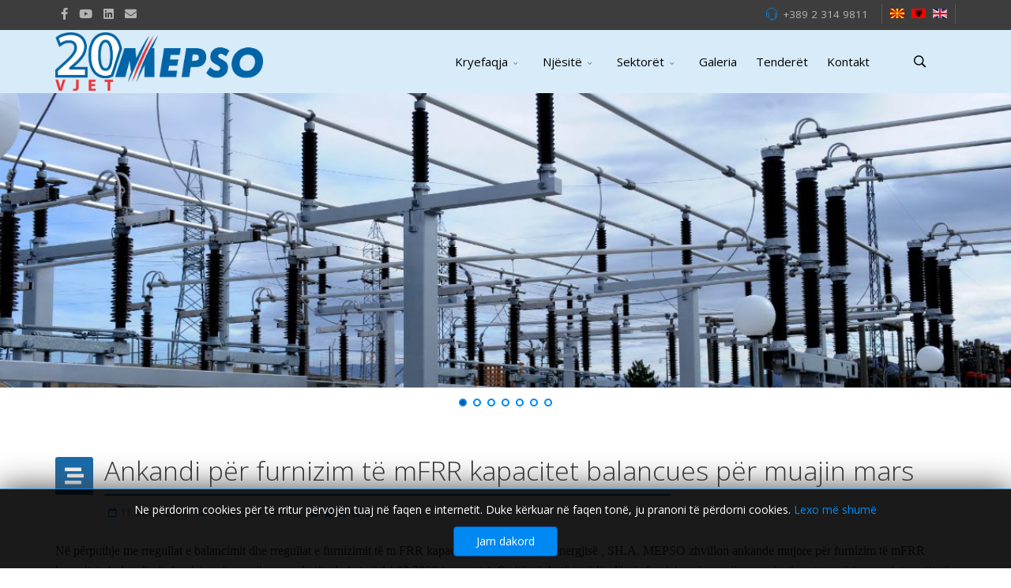

--- FILE ---
content_type: text/html; charset=utf-8
request_url: https://www.mepso.com.mk/index.php/sq/component/content/article/88-al-kategoria/doma/vesti-i-aktuelnosti/160-aukcija-za-nabavka-na-mfrr-balansen-kapacitet-za-mesec-mart?Itemid=980
body_size: 38727
content:
<!DOCTYPE html>
<html xmlns="http://www.w3.org/1999/xhtml" xml:lang="sq-al" lang="sq-al" dir="ltr">
        <head>
  
  <!-- Global site tag (gtag.js) - Google Analytics -->
<script async src="https://www.googletagmanager.com/gtag/js?id=G-ETGFLT5QXR"></script>
<script>
  window.dataLayer = window.dataLayer || [];
  function gtag(){dataLayer.push(arguments);}
  gtag('js', new Date());

  gtag('config', 'G-ETGFLT5QXR');
</script>
        <meta http-equiv="X-UA-Compatible" content="IE=edge">
        <meta name="viewport" content="width=device-width, initial-scale=1">
                <!-- head -->
        <base href="https://www.mepso.com.mk/index.php/sq/component/content/article/88-al-kategoria/doma/vesti-i-aktuelnosti/160-aukcija-za-nabavka-na-mfrr-balansen-kapacitet-za-mesec-mart" />
	<meta http-equiv="content-type" content="text/html; charset=utf-8" />
	<meta name="author" content="Валон Ахмети" />
	<title>Sh.A MEPSO - Sh.A MEPSO</title>
	<link href="https://www.mepso.com.mk/index.php/mk/component/content/article/69-mk-kategorii/doma/vesti-i-aktuelnosti/142-aukcija-za-nabavka-na-mfrr-balansen-kapacitet-za-mesec-mart?Itemid=614" rel="alternate" hreflang="mk-MK" />
	<link href="https://www.mepso.com.mk/index.php/sq/component/content/article?id=160:aukcija-za-nabavka-na-mfrr-balansen-kapacitet-za-mesec-mart&amp;Itemid=980" rel="alternate" hreflang="sq-AL" />
	<link href="/images/logos/mepso_m_logo_small.png" rel="shortcut icon" type="image/vnd.microsoft.icon" />
	<link href="https://www.mepso.com.mk/index.php/sq/component/search/?Itemid=980&amp;id=160:aukcija-za-nabavka-na-mfrr-balansen-kapacitet-za-mesec-mart&amp;format=opensearch" rel="search" title="Shko Sh.A MEPSO" type="application/opensearchdescription+xml" />
	<link href="//fonts.googleapis.com/css?family=Open+Sans:300,300italic,regular,italic,600,600italic,700,700italic,800,800italic&amp;subset=latin,latin-ext" rel="stylesheet" type="text/css" />
	<link href="//fonts.googleapis.com/css?family=Raleway:100,100italic,200,200italic,300,300italic,regular,italic,500,500italic,600,600italic,700,700italic,800,800italic,900,900italic&amp;subset=latin" rel="stylesheet" type="text/css" />
	<link href="/templates/flex/css/bootstrap.min.css" rel="stylesheet" type="text/css" />
	<link href="/templates/flex/css/font-awesome.min.css" rel="stylesheet" type="text/css" />
	<link href="/templates/flex/css/fa-v4-shims.css" rel="stylesheet" type="text/css" />
	<link href="/templates/flex/css/legacy.css" rel="stylesheet" type="text/css" />
	<link href="/templates/flex/css/template.css" rel="stylesheet" type="text/css" />
	<link href="/templates/flex/css/presets/preset4.css" rel="stylesheet" type="text/css" class="preset" />
	<link href="/modules/mod_jbcookies/assets/css/jbcookies.css?e6a52cf7ca285ab10e5aaadcae8fb8ac" rel="stylesheet" type="text/css" />
	<link href="/modules/mod_ap_smart_layerslider/assets/css/slider-pro.css" rel="stylesheet" type="text/css" />
	<link href="/modules/mod_ap_smart_layerslider/tmpl/themes/style4/style4.css" rel="stylesheet" type="text/css" />
	<style type="text/css">
body.site {background-color:#ffffff;}body{font-family:Open Sans, sans-serif; font-size:15px; font-weight:normal; }h6{font-family:Raleway, sans-serif; font-size:17px; font-weight:600; }.sp-megamenu-parent{font-family:Open Sans, sans-serif; font-size:15px; font-weight:normal; }#sp-top-bar{ background-color:#3d3d3d;color:#d4d4d4;padding:5px 0 4px; }#sp-top-bar a{color:#b3b3b3;}#sp-top-bar a:hover{color:#d1d1d1;}#sp-header{ background-color:#303030;color:#f0f0f0; }#sp-header a{color:#ededed;}#sp-header a:hover{color:#ffffff;}#sp-footer{ background-color:#363839;color:#b0b0b0; }#sp-footer a{color:#d6d6d6;}#sp-footer a:hover{color:#f0f0f0;}.offcanvas-menu{}.offcanvas-menu ul li a{color: }.offcanvas-menu .offcanvas-inner .search input.inputbox{border-color: }#sp-header .top-search-wrapper .icon-top-wrapper,#sp-header .top-search-wrapper .icon-top-wrapper >i:before,.sp-megamenu-wrapper > .sp-megamenu-parent >li >a,.sp-megamenu-wrapper #offcanvas-toggler,#sp-header .modal-login-wrapper span,#sp-header .ap-my-account i.pe-7s-user,#sp-header .ap-my-account .info-text,#sp-header .mod-languages,#sp-header .logo,#cart-menu,#cd-menu-trigger,.cd-cart,.cd-cart > i{height:80px;line-height:80px;}.total_products{top:calc(80px / 2 - 22px);}#sp-header,.transparent-wrapper{height:80px;background:#d7ebf9;}.transparent,.sticky-top{background:#d7ebf9;}#sp-header #sp-menu .sp-megamenu-parent >li >a,#sp-header #sp-menu .sp-megamenu-parent li .sp-dropdown >li >a,#sp-header .top-search-wrapper .icon-top-wrapper i,#sp-header #cd-menu-trigger i,#sp-header .cd-cart i,#sp-header .top-search-wrapper{color:#000000}#sp-header #sp-menu .sp-dropdown .sp-dropdown-inner{background:#e5e5e5}#sp-header #sp-menu .sp-dropdown .sp-dropdown-inner li.sp-menu-item >a,#sp-header #sp-menu .sp-dropdown .sp-dropdown-inner li.sp-menu-item.separator >a,#sp-header #sp-menu .sp-dropdown .sp-dropdown-inner li.sp-menu-item.separator >a:hover,#sp-header .sp-module-content ul li a,#sp-header .vm-menu .vm-title{color:#000000}.sticky .logo,.sticky #cart-menu,.sticky #cd-menu-trigger,.sticky .cd-cart,.sticky .cd-cart >i,.sticky .menu-is-open >i,#sp-header.sticky .modal-login-wrapper span,#sp-header.sticky .ap-my-account i.pe-7s-user,#sp-header.sticky .ap-my-account .info-text,#sp-header.sticky .mod-languages,#sp-header.sticky .top-search-wrapper .icon-top-wrapper,#sp-header.sticky .top-search-wrapper .icon-top-wrapper >i:before,.sticky .sp-megamenu-wrapper > .sp-megamenu-parent >li >a,.sticky .sp-megamenu-wrapper #offcanvas-toggler,.sticky #sp-logo a.logo{ height:80px;line-height:80px; } .sticky .total_products{top: calc(80px / 2 - 22px);} .sticky .sticky__wrapper{background:#e5e5e5; height:80px; -webkit-animation-name:fade-in-down;animation-name:fade-in-down;}.sticky .sticky__wrapper .sp-sticky-logo {height:80px;}.sticky.onepage .sticky__wrapper,.sticky.white .sticky__wrapper,.sticky.transparent .sticky__wrapper{background:#e5e5e5;} #sp-header.sticky #sp-menu .sp-megamenu-wrapper .sp-megamenu-parent >li >a,#sp-header.sticky .top-search-wrapper,#sp-header.sticky .top-search-wrapper .icon-top-wrapper i,#sp-header.sticky #cd-menu-trigger i,#sp-header.sticky .cd-cart i{;}#sp-header.sticky #sp-menu .sp-megamenu-wrapper .sp-megamenu-parent >li.active>a,#sp-header.sticky #sp-menu .sp-megamenu-wrapper .sp-megamenu-parent >li.current-item>a,#sp-header.sticky #sp-menu .sp-megamenu-wrapper .sp-megamenu-parent >li.sp-has-child.active>a,.sticky #offcanvas-toggler >i,.sticky #offcanvas-toggler >i:hover{color:;} 
	</style>
	<script src="/media/jui/js/jquery.min.js?e6a52cf7ca285ab10e5aaadcae8fb8ac" type="text/javascript"></script>
	<script src="/media/jui/js/jquery-noconflict.js?e6a52cf7ca285ab10e5aaadcae8fb8ac" type="text/javascript"></script>
	<script src="/media/jui/js/jquery-migrate.min.js?e6a52cf7ca285ab10e5aaadcae8fb8ac" type="text/javascript"></script>
	<script src="/templates/flex/js/bootstrap.min.js" type="text/javascript"></script>
	<script src="/templates/flex/js/SmoothScroll-1.4.9.js" type="text/javascript"></script>
	<script src="/templates/flex/js/jquery.easing.min.js" type="text/javascript"></script>
	<script src="/templates/flex/js/main.js" type="text/javascript"></script>
	<script src="/modules/mod_ap_smart_layerslider/assets/js/jquery.sliderPro.packed.js" type="text/javascript"></script>
	<script type="text/javascript">
var sp_preloader = "0";var sp_offanimation = "default";var stickyHeaderVar = "1";var stickyHeaderAppearPoint = 250;
	</script>
	<meta property="og:url" content="https://www.mepso.com.mk/index.php/sq/component/content/article/88-al-kategoria/doma/vesti-i-aktuelnosti/160-aukcija-za-nabavka-na-mfrr-balansen-kapacitet-za-mesec-mart" />
	<meta property="og:type" content="article" />
	<meta property="og:title" content="Ankandi për furnizim të mFRR kapacitet balancues për muajin mars" />
	<meta property="og:description" content="Në përputhje me rregullat e balancimit dhe rregullat e furnizimit të m FRR kapacitetit balancues dhe energjisë , SH.A. MEPSO zhvillon ankande mujore për fu..." />
	<link href="https://www.mepso.com.mk/index.php/mk/component/content/article/69-mk-kategorii/doma/vesti-i-aktuelnosti/142-aukcija-za-nabavka-na-mfrr-balansen-kapacitet-za-mesec-mart?Itemid=614" rel="alternate" hreflang="x-default" />

                    

<!-- Global site tag (gtag.js) - Google Analytics by Noordoost.nl -->
        <script async src="https://www.googletagmanager.com/gtag/js?id=G-GY9J4SB5FW"></script>
        <script>
          window.dataLayer = window.dataLayer || [];
          function gtag(){dataLayer.push(arguments);}
          gtag('js', new Date()); gtag('config', 'G-GY9J4SB5FW'); </script>

</head>
    <body class="site com-content view-article no-layout no-task itemid-980 sq-al ltr sticky-header layout-fluid off-canvas-menu-init">
    
    	        <div class="body-wrapper off-canvas-menu-wrap">
            <div class="body-innerwrapper body_innerwrapper_overflow">
    			<section id="sp-top-bar"><div class="container"><div class="row"><div id="sp-top1" class="col-xs-12 col-sm-6 col-md-4"><div class="sp-column mobile-centered"><ul class="social-icons"><li><a target="_blank" href="https://www.facebook.com/MepsoAd/" aria-label="facebook"><i class="fab fa-facebook-f" aria-hidden="true"></i></a></li><li><a target="_blank" href="https://www.youtube.com/channel/UCQBy8tDYPlFjxNkAuyChGlg" aria-label="Youtube"><i class="fab fa-youtube" aria-hidden="true"></i></a></li><li><a target="_blank" href="https://www.linkedin.com/organization-guest/company/mepso-a-d" aria-label="LinkedIn"><i class="fab fa-linkedin" aria-hidden="true"></i></a></li><li><a target="_blank" href="https://outlook.office365.com/mail/" aria-label="VK"><i class="fas fa-envelope" aria-hidden="true"></i></a></li></ul></div></div><div id="sp-top2" class="col-xs-12 col-sm-6 col-md-8"><div class="sp-column pull-right mobile-centered"><div class="sp-module "><div class="sp-module-content"><div class="mod-languages">

	<ul class="lang-inline">
						<li class="" dir="ltr">
			<a href="/index.php/mk/component/content/article/69-mk-kategorii/doma/vesti-i-aktuelnosti/142-aukcija-za-nabavka-na-mfrr-balansen-kapacitet-za-mesec-mart?Itemid=614">
							
				                <img src="/media/mod_languages/images/mk_mk.gif" data-toggle="tooltip" data-placement="bottom" title="Македонски" alt="Македонски" />
                  
						</a>
			</li>
								<li class="lang-active" dir="ltr">
			<a href="/index.php/sq/component/content/article/88-al-kategoria/doma/vesti-i-aktuelnosti/160-aukcija-za-nabavka-na-mfrr-balansen-kapacitet-za-mesec-mart?Itemid=980">
							
				                <img src="/media/mod_languages/images/sq_al.gif" data-toggle="tooltip" data-placement="bottom" title="Shqip" alt="Shqip" />
                  
						</a>
			</li>
								<li class="" dir="ltr">
			<a href="/index.php/en/">
							
				                <img src="/media/mod_languages/images/en.gif" data-toggle="tooltip" data-placement="bottom" title="English" alt="English" />
                  
						</a>
			</li>
				</ul>

</div>
</div></div><ul class="sp-contact-info"><li class="sp-contact-phone"><i class="pe pe-7s-headphones" aria-hidden="true"></i> <a href="tel:+38923149811">+389 2 314 9811</a></li></ul></div></div></div></div></section><header id="sp-header" class="flex"><div class="container"><div class="row"><div id="sp-logo" class="col-xs-10 col-sm-10 col-md-3"><div class="sp-column"><a class="logo" href="/"><img class="sp-default-logo hidden-xs" src="/images/logos/20_vjet_MEPSO.png" alt="Sh.A MEPSO"><img class="sp-retina-logo hidden-xs" src="/images/logos/20_vjet_MEPSO.png" alt="Sh.A MEPSO"><img class="sp-default-logo visible-xs-block" src="/images/logos/20_vjet_MEPSO.png" alt="Sh.A MEPSO"></a></div></div><div id="sp-menu" class="col-xs-1 col-sm-1 col-md-8"><div class="sp-column">			<div class="sp-megamenu-wrapper">
				<a id="offcanvas-toggler" class="visible-sm visible-xs" href="#" aria-label="Menu"><i class="fas fa-bars" aria-hidden="true" title="Menu"></i></a>
				<ul class="sp-megamenu-parent menu-fade-down-fade-up hidden-sm hidden-xs"><li class="sp-menu-item sp-has-child"><a  href="/index.php/sq/"  >Kryefaqja</a><div class="sp-dropdown sp-dropdown-main sp-menu-right" style="width: 240px;"><div class="sp-dropdown-inner"><ul class="sp-dropdown-items"><li class="sp-menu-item sp-has-child"><a  href="/index.php/sq/kryefaqja/per-ne"  >Për ne</a><div class="sp-dropdown sp-dropdown-sub sp-menu-right" style="width: 240px;"><div class="sp-dropdown-inner"><ul class="sp-dropdown-items"><li class="sp-menu-item"><a  href="/index.php/sq/kryefaqja/per-ne/misioni-dhe-vizioni"  >Misioni dhe Vizioni</a></li><li class="sp-menu-item"><a  href="/index.php/sq/kryefaqja/per-ne/bordi-drejtues"  >Bordi Drejtues</a></li><li class="sp-menu-item"><a  href="/index.php/sq/kryefaqja/per-ne/gazeta-elektronike"  >Gazeta Elektronike</a></li></ul></div></div></li><li class="sp-menu-item sp-has-child"><a  href="/index.php/sq/kryefaqja/regulativa"  >Rregullativa</a><div class="sp-dropdown sp-dropdown-sub sp-menu-right" style="width: 240px;"><div class="sp-dropdown-inner"><ul class="sp-dropdown-items"><li class="sp-menu-item"><a  href="/index.php/sq/kryefaqja/regulativa/ligjet"  >Ligjet</a></li></ul></div></div></li><li class="sp-menu-item"><a  href="/index.php/sq/kryefaqja/lajme-dhe-ngjarje"  >Lajme dhe ngjarje</a></li><li class="sp-menu-item sp-has-child"><a  href="/index.php/sq/kryefaqja/2020-11-15-07-58-20"  >Harmonizim</a><div class="sp-dropdown sp-dropdown-sub sp-menu-right" style="width: 240px;"><div class="sp-dropdown-inner"><ul class="sp-dropdown-items"><li class="sp-menu-item"><a  href="/index.php/sq/kryefaqja/2020-11-15-07-58-20/programi-per-hamonizim"  >Programi për hamonizim</a></li><li class="sp-menu-item"><a  href="/index.php/sq/kryefaqja/2020-11-15-07-58-20/nepunes-per-harmonizim"  >Nëpunës për harmonizim</a></li><li class="sp-menu-item"><a  href="/index.php/sq/kryefaqja/2020-11-15-07-58-20/raportimi-i-parregullsive"  >Raportimi i parregullsive</a></li></ul></div></div></li><li class="sp-menu-item sp-has-child"><a  href="/index.php/sq/kryefaqja/mbrojtja-e-te-dhenave-personale"  >Mbrojtja e të dhënave personale</a><div class="sp-dropdown sp-dropdown-sub sp-menu-right" style="width: 240px;"><div class="sp-dropdown-inner"><ul class="sp-dropdown-items"><li class="sp-menu-item"><a  href="/index.php/sq/kryefaqja/mbrojtja-e-te-dhenave-personale/politika-e-privatesise"  >Politika e privatësisë</a></li></ul></div></div></li><li class="sp-menu-item"><a  href="https://www.mepso.com.mk/index.php/sq/biskota"  >Politika e përdorimeve të ,,cookies “</a></li></ul></div></div></li><li class="sp-menu-item sp-has-child"><a  href="javascript:void(0);"  >Njësitë</a><div class="sp-dropdown sp-dropdown-main sp-menu-right" style="width: 240px;"><div class="sp-dropdown-inner"><ul class="sp-dropdown-items"><li class="sp-menu-item"><a  href="/index.php/sq/podruznici/oeps"  >OST</a></li><li class="sp-menu-item"><a  href="/index.php/sq/podruznici/opm"  >ORrT</a></li></ul></div></div></li><li class="sp-menu-item sp-has-child"><a  href="javascript:void(0);"  >Sektorët</a><div class="sp-dropdown sp-dropdown-main sp-menu-right" style="width: 240px;"><div class="sp-dropdown-inner"><ul class="sp-dropdown-items"><li class="sp-menu-item"><a  href="/index.php/sq/sektoret/it-tk"  >IT TK</a></li><li class="sp-menu-item"><a  href="/index.php/sq/sektoret/sclp"  >SÇLP</a></li><li class="sp-menu-item"><a  href="/index.php/sq/sektoret/sfr"  >SÇF</a></li></ul></div></div></li><li class="sp-menu-item"><a  href="/index.php/sq/galeria"  >Galeria</a></li><li class="sp-menu-item"><a  href="/index.php/sq/tenderet"  >Tenderët</a></li><li class="sp-menu-item"><a  href="/index.php/sq/kontakt"  >Kontakt</a></li></ul>			</div>
		</div></div><div id="sp-topsearch" class="col-xs-1 col-sm-1 col-md-1"><div class="sp-column"><div class="sp-module "><div class="sp-module-content">
<div style="display:inline-block;" class="top-search-wrapper">

	<div class="icon-top-wrapper">
		<!-- 
        <i class="fa fa-search search-open-icon" aria-hidden="true"></i>
		<i class="fa fa-times search-close-icon" aria-hidden="true"></i> 
        -->
        <i class="pe pe-7s-search search-open-icon" aria-hidden="true"></i>
		<i class="pe pe-7s-close search-close-icon" aria-hidden="true"></i>
	</div>

	<div class="row top-search-input-wrap" id="top-search-input-wrap">
		<div class="top-search-wrap">
			<div class="searchwrapper">
				<form action="/index.php/sq/component/content/?Itemid=980" method="post">
					<div class="search">
						<div class="top-search-wrapper"><div class="sp_search_input"><input name="searchword" maxlength="200"  class="mod-search-searchword inputbox" type="text" size="20" value="Kerko..."  onblur="if (this.value=='') this.value='Kerko...';" onfocus="if (this.value=='Kerko...') this.value='';" /></div></div>						<input type="hidden" name="task" value="search" />
						<input type="hidden" name="option" value="com_search" />
						<input type="hidden" name="Itemid" value="980" />
					</div>
				</form>
			</div> <!-- /.searchwrapper -->
		</div> <!-- /.col-sm-6 -->
	</div> <!-- /.row -->
</div> <!-- /.top-search-wrapper -->	</div></div></div></div></div></div></header><section id="sp-slider"><div class="row"><div id="sp-slider" class="col-sm-12 col-md-12"><div class="sp-column"><div class="sp-module "><div class="sp-module-content"> 
<div id="ap-smart-layerslider-mod_162" class="slider-pro style4 ">
    <!-- Slides -->
    <div class="sp-slides row-fluid">    
                    <div class="sp-slide">
				   
                      
                      <img class="sp-image" src="/modules/mod_ap_smart_layerslider/assets/images/blank.gif" data-src="https://www.mepso.com.mk/images/slider/01.png" alt="" />
                     
                             
                <!-- Description (layers) -->
                <div class="ap-layer">
                                    </div>
             </div>
		              <div class="sp-slide">
				   
                      
                      <img class="sp-image" src="/modules/mod_ap_smart_layerslider/assets/images/blank.gif" data-src="https://www.mepso.com.mk/images/slider/02.png" alt="" />
                     
                             
                <!-- Description (layers) -->
                <div class="ap-layer">
                                    </div>
             </div>
		              <div class="sp-slide">
				   
                      
                      <img class="sp-image" src="/modules/mod_ap_smart_layerslider/assets/images/blank.gif" data-src="https://www.mepso.com.mk/images/slider/03.png" alt="" />
                     
                             
                <!-- Description (layers) -->
                <div class="ap-layer">
                                    </div>
             </div>
		              <div class="sp-slide">
				   
                      
                      <img class="sp-image" src="/modules/mod_ap_smart_layerslider/assets/images/blank.gif" data-src="https://www.mepso.com.mk/images/slider/04.png" alt="" />
                     
                             
                <!-- Description (layers) -->
                <div class="ap-layer">
                                    </div>
             </div>
		              <div class="sp-slide">
				   
                      
                      <img class="sp-image" src="/modules/mod_ap_smart_layerslider/assets/images/blank.gif" data-src="https://www.mepso.com.mk/images/slider/05.png" alt="" />
                     
                             
                <!-- Description (layers) -->
                <div class="ap-layer">
                                    </div>
             </div>
		              <div class="sp-slide">
				   
                      
                      <img class="sp-image" src="/modules/mod_ap_smart_layerslider/assets/images/blank.gif" data-src="https://www.mepso.com.mk/images/slider/06.png" alt="" />
                     
                             
                <!-- Description (layers) -->
                <div class="ap-layer">
                                    </div>
             </div>
		              <div class="sp-slide">
				   
                      
                      <img class="sp-image" src="/modules/mod_ap_smart_layerslider/assets/images/blank.gif" data-src="https://www.mepso.com.mk/images/slider/07.png" alt="" />
                     
                             
                <!-- Description (layers) -->
                <div class="ap-layer">
                                    </div>
             </div>
		    
     </div> 
           	     
</div>	

<script type="text/javascript">
;(function($){
	$(document).ready(function() {	
	$('#ap-smart-layerslider-mod_162').sliderPro({
		width: 2340,
		height: 850,
		forceSize:'fullWidth',
		visibleSize:'auto',
		slideDistance: 0,
		responsive:true,
		imageScaleMode:'contain',
		autoScaleLayers:true,
		waitForLayers:false,
	
		orientation:'horizontal',
		loop:true,
	
								fade:true,
		fadeOutPreviousSlide:false,
		fadeDuration:700,
				autoplay:true,
		autoplayDelay:5000,
		autoplayOnHover:'pause',
				reachVideoAction:'playVideo',
		leaveVideoAction:'stopVideo',
		playVideoAction:'none',
		pauseVideoAction:'none',
		endVideoAction:'replayVideo',
				
		arrows:true,
		buttons:true,
		autoHeight: true 	});
	$("#ap-smart-layerslider-mod_162 .ap-layer").not(".sp-layer").contents().filter(function(){return this.nodeType == 3;}).remove();
	$("#ap-smart-layerslider-mod_162 .ap-layer").children().not(".sp-layer").remove();
  });})(jQuery);
</script>

<style type="text/css">
  #ap-smart-layerslider-mod_162 .sp-arrow{font-size:50px;width:70px;}
	
.sp-horizontal .sp-arrow {margin-top:-33.333333333333px;}
.sp-vertical .sp-arrow {margin-left:-33.333333333333px;}
 
 
 
#ap-smart-layerslider-mod_162 .sp-button{border-color:rgba(255,93,93,1);}
#ap-smart-layerslider-mod_162 .sp-selected-button{background-color:rgba(255,93,93,1);} 
#ap-smart-layerslider-mod_162 .sp-full-screen-button:before{color:#000000;}
@media (max-width: 979px) {
#ap-smart-layerslider-mod_162 .sp-arrow{font-size:45px;width:55px;}	
}
</style>

</div></div></div></div></div></section><section id="sp-page-title"><div class="row"><div id="sp-title" class="col-sm-12 col-md-12"><div class="sp-column"></div></div></div></section><section id="sp-main-body"><div class="container"><div class="row"><div id="sp-component" class="col-sm-12 col-md-12"><div class="sp-column "><div id="system-message-container">
	</div>
<div class="above-component">	<!--googleoff: all-->
				<!-- Template Default bootstrap -->
		<div class="jb cookie bottom black blue ">
		    
			<!-- BG color -->
			<div class="jb cookie-bg black"></div>
		    
			<h2> </h2>
		     
			<p>Ne përdorim cookies për të rritur përvojën tuaj në faqen e internetit. Duke kërkuar në faqen tonë, ju pranoni të përdorni cookies.															<a href="/index.php/sq/biskota">Lexo më shumë</a>
												</p>
		    
			<div class="btn btn-primary jb accept blue">Jam dakord</div>
		    
		</div>
		
			
		<!--googleon: all-->
	<script type="text/javascript">
	    jQuery(document).ready(function () { 
	    	var url = 'https://www.mepso.com.mk/';
			
			function setCookie(c_name,value,exdays,domain)
			{
				if (domain) {domain = '; domain=.' + domain}
				var exdate=new Date();
				exdate.setDate(exdate.getDate() + exdays);
				var c_value=escape(value) + ((exdays==null) ? "" : "; expires="+exdate.toUTCString()) + "; path=/" + domain;
				
				document.cookie=c_name + "=" + c_value;
			}
			
			function readCookie(name) {
				var nameEQ = name + "=";
				var jb = document.cookie.split(';');
				for(var i=0;i < jb.length;i++) {
					var c = jb[i];
					while (c.charAt(0)==' ') c = c.substring(1,c.length);
						if (c.indexOf(nameEQ) == 0) return c.substring(nameEQ.length,c.length);
					}
				return null;
			}
		    
			var $jb_cookie = jQuery('.jb.cookie');
			var $jb_infoaccept = jQuery('.jb.accept');
			var jbcookies = readCookie('jbcookies');
			if(!(jbcookies == "yes")){
				$jb_cookie.delay(1000).slideDown('fast'); 
				$jb_infoaccept.click(function(){
					setCookie("jbcookies","yes",90,"mepso.com.mk");
					$jb_cookie.slideUp('slow');
					jQuery('.jb.cookie-decline').fadeIn('slow', function() {});

									});
			}

			jQuery('.jb.decline').click(function(){
				setCookie("jbcookies","",0,"mepso.com.mk");
									window.location.reload();
							});
	    });
	</script>

</div><article class="item item-page" itemscope itemtype="http://schema.org/Article">
	<meta itemprop="inLanguage" content="sq-AL" />
		        	<div class="entry-header has-post-format">
      
		                            					            <span class="post-format"><i class="fas fa-stream"></i></span>
                                    <h1 itemprop="headline">Ankandi për furnizim të mFRR kapacitet balancues për muajin mars</h1>             
            	<dl class="article-info">

		
			<dt class="article-info-term"></dt>	
				
			
			
			
			
							<dd class="published">
	<i class="far fa-calendar"></i>
	<time datetime="2020-02-11T11:58:50+01:00" itemprop="datePublished" data-toggle="tooltip" title="Data pubblicazione">
		11 Shkurt 2020	</time>
</dd>			
		
					
			
							<dd class="hits">
	<i class="far fa-eye"></i>
	<meta itemprop="interactionCount" content="UserPageVisits:2481" />
	Visite: 2481</dd>					
			<dd class="post_rating" id="post_vote_160">
		Rating: <div class="voting-symbol sp-rating">
			<span class="star" data-number="5"></span><span class="star" data-number="4"></span><span class="star active" data-number="3"></span><span class="star active" data-number="2"></span><span class="star active" data-number="1"></span>		</div>
		<span class="ajax-loader fas fa-spinner fa-spin"></span>
		<span class="voting-result">( 1 Rating )</span>
</dd>

	</dl>
  
          
	    </div>
    
	    	<div class="content_rating">
			<p class="unseen element-invisible" itemprop="aggregateRating" itemscope itemtype="https://schema.org/AggregateRating">
			Vleresimi aktual:&#160;<span itemprop="ratingValue">3</span>&#160;/&#160;<span itemprop="bestRating">5</span>			<meta itemprop="ratingCount" content="1" />
			<meta itemprop="worstRating" content="1" />
		</p>
		<img src="/media/system/images/rating_star.png" alt="Yje aktive" /><img src="/media/system/images/rating_star.png" alt="Yje aktive" /><img src="/media/system/images/rating_star.png" alt="Yje aktive" /><img src="/media/system/images/rating_star_blank.png" alt="Yje jo aktiv" /><img src="/media/system/images/rating_star_blank.png" alt="Yje jo aktiv" /></div>
<form method="post" action="https://www.mepso.com.mk/index.php/sq/component/content/article/88-al-kategoria/doma/vesti-i-aktuelnosti/160-aukcija-za-nabavka-na-mfrr-balansen-kapacitet-za-mesec-mart?Itemid=980&amp;hitcount=0" class="form-inline">
	<span class="content_vote">
		<label class="unseen element-invisible" for="content_vote_160">Valuto</label>
		<select id="content_vote_160" name="user_rating">
	<option value="1">valuto 1</option>
	<option value="2">valuto 2</option>
	<option value="3">valuto 3</option>
	<option value="4">valuto 4</option>
	<option value="5" selected="selected">valuto 5</option>
</select>
		&#160;<input class="btn btn-mini" type="submit" name="submit_vote" value="Vleresimi" />
		<input type="hidden" name="task" value="article.vote" />
		<input type="hidden" name="hitcount" value="0" />
		<input type="hidden" name="url" value="https://www.mepso.com.mk/index.php/sq/component/content/article/88-al-kategoria/doma/vesti-i-aktuelnosti/160-aukcija-za-nabavka-na-mfrr-balansen-kapacitet-za-mesec-mart?Itemid=980&amp;hitcount=0" />
		<input type="hidden" name="05541d8e3a722a25dadb46ad485ae738" value="1" />	</span>
</form>
				
			<div itemprop="articleBody">
		<p><span style="font-family: 'times new roman', times, serif; font-size: 12pt;">Në përputhje me rregullat e balancimit dhe rregullat e furnizimit të m FRR kapacitetit balancues dhe energjisë , SH.A. MEPSO zhvillon ankande mujore për furnizim të mFRR kapacitet. Ankandi për furnizim për muajin mars do të mbahet në 14.02.2020 (e premte). Sasitë që do të jenë lëndë për furnizim për muajin mars janë postuar në faqen e internetit në seksionin e Tregut të E.E-së.</span></p>
<p><span style="font-family: 'times new roman', times, serif; font-size: 12pt;">Koha e fillimit të ankandit për oferta është ora 9:00 e mëngjesit ndërsa koha e mbylljes 2:00 e pasdites.</span></p> 	</div>

	    
    	<div class="helix-social-share">
		<div class="helix-social-share-blog helix-social-share-article">
			<ul>
								<li>
					<div class="facebook" data-toggle="tooltip" data-placement="top" title="Share On Facebook">

						<a class="facebook" onClick="window.open('http://www.facebook.com/sharer.php?u=https://www.mepso.com.mk/index.php/sq/component/content/article/88-al-kategoria/doma/vesti-i-aktuelnosti/160-aukcija-za-nabavka-na-mfrr-balansen-kapacitet-za-mesec-mart?Itemid=980','Facebook','width=600,height=300,left='+(screen.availWidth/2-300)+',top='+(screen.availHeight/2-150)+''); return false;" href="http://www.facebook.com/sharer.php?u=https://www.mepso.com.mk/index.php/sq/component/content/article/88-al-kategoria/doma/vesti-i-aktuelnosti/160-aukcija-za-nabavka-na-mfrr-balansen-kapacitet-za-mesec-mart?Itemid=980">
							<i class="fab fa-facebook-square"></i> Facebook						</a>

					</div>
				</li>
                								<li>
					<div class="twitter" data-toggle="tooltip" data-placement="top" title="Share On Twitter">
						<a class="twitter" onClick="window.open('http://twitter.com/share?url=https://www.mepso.com.mk/index.php/sq/component/content/article/88-al-kategoria/doma/vesti-i-aktuelnosti/160-aukcija-za-nabavka-na-mfrr-balansen-kapacitet-za-mesec-mart?Itemid=980&amp;text=Ankandi për furnizim të mFRR kapacitet balancues për muajin mars','Twitter share','width=600,height=300,left='+(screen.availWidth/2-300)+',top='+(screen.availHeight/2-150)+''); return false;" href="http://twitter.com/share?url=https://www.mepso.com.mk/index.php/sq/component/content/article/88-al-kategoria/doma/vesti-i-aktuelnosti/160-aukcija-za-nabavka-na-mfrr-balansen-kapacitet-za-mesec-mart?Itemid=980&amp;text=Ankandi%20për%20furnizim%20të%20mFRR%20kapacitet%20balancues%20për%20muajin%20mars">
							<i class="fab fa-twitter-square"></i> Twitter						</a>
					</div>
				</li>
                                				<li>
					<div class="google-plus">
						<a class="google-plus" data-toggle="tooltip" data-placement="top" title="Share On Google Plus" onClick="window.open('https://plus.google.com/share?url=https://www.mepso.com.mk/index.php/sq/component/content/article/88-al-kategoria/doma/vesti-i-aktuelnosti/160-aukcija-za-nabavka-na-mfrr-balansen-kapacitet-za-mesec-mart?Itemid=980','Google plus','width=585,height=666,left='+(screen.availWidth/2-292)+',top='+(screen.availHeight/2-333)+''); return false;" href="https://plus.google.com/share?url=https://www.mepso.com.mk/index.php/sq/component/content/article/88-al-kategoria/doma/vesti-i-aktuelnosti/160-aukcija-za-nabavka-na-mfrr-balansen-kapacitet-za-mesec-mart?Itemid=980" >
						<i class="fab fa-google-plus-g"></i></a>
					</div>
				</li>
				                				<li>
					<div class="linkedin">
						<a class="linkedin" data-toggle="tooltip" data-placement="top" title="Share On Linkedin" onClick="window.open('http://www.linkedin.com/shareArticle?mini=true&url=https://www.mepso.com.mk/index.php/sq/component/content/article/88-al-kategoria/doma/vesti-i-aktuelnosti/160-aukcija-za-nabavka-na-mfrr-balansen-kapacitet-za-mesec-mart?Itemid=980','Linkedin','width=585,height=666,left='+(screen.availWidth/2-292)+',top='+(screen.availHeight/2-333)+''); return false;" href="http://www.linkedin.com/shareArticle?mini=true&url=https://www.mepso.com.mk/index.php/sq/component/content/article/88-al-kategoria/doma/vesti-i-aktuelnosti/160-aukcija-za-nabavka-na-mfrr-balansen-kapacitet-za-mesec-mart?Itemid=980" >	
						<i class="fab fa-linkedin-in"></i></a>
					</div>
				</li>
                			</ul>
		</div>		
	</div> <!-- /.helix-social-share -->
    	<div style="margin:0 auto 35px;" class="clearfix"></div><hr />
        
        			
	
<nav role="pagination">
    <ul class="cd-pagination no-space animated-buttons custom-icons">
		            <li class="button btn-previous">
                <a href="/index.php/sq/component/content/article/88-al-kategoria/doma/vesti-i-aktuelnosti/161-mepso-dade-poddrshka-za-57-mavrovski-memorijal-kup-po-nordisko-skijanje?Itemid=980" rel="prev"><i>Para</i></a>
            </li>
                
                   <li class="button btn-next">
                <a href="/index.php/sq/component/content/article/88-al-kategoria/doma/vesti-i-aktuelnosti/159-mepso-skluchi-dogovori-za-izgradba-na-400-kv-dalekuvod-ts-bitola-2-ts-elbasan-i-400-110-kv-trafostanica-ohrid?Itemid=980" rel="next"><i>Tjetra</i></a>
            </li>
            </ul>
</nav>
				    
    
	</article></div></div></div></div></section><footer id="sp-footer"><div class="container"><div class="row"><div id="sp-footer1" class="col-sm-12 col-md-12"><div class="sp-column"><span class="sp-copyright">© 2026 MEPSO. Të gjitha të drejtat e rezervuara.</span></div></div></div></div></footer>            </div> <!-- /.body-innerwrapper -->
        </div> <!-- /.body-wrapper -->
        
        <!-- Off Canvas Menu -->
        <div class="offcanvas-menu">
            <a href="#" class="close-offcanvas" aria-label="Close"><i class="fa fa-remove" aria-hidden="true"></i></a>
            <div class="offcanvas-inner">
                                    <div class="sp-module "><div class="sp-module-content"><div class="search flex-search">
	<form action="/index.php/sq/component/content/?Itemid=980" method="post">
		<input name="searchword" id="mod-search-searchword" maxlength="200"  class="inputbox search-query" type="text" size="20" placeholder="Kerko..." />		<input type="hidden" name="task" value="search" />
		<input type="hidden" name="option" value="com_search" />
		<input type="hidden" name="Itemid" value="980" />
	</form>
</div>
</div></div><div class="sp-module "><div class="sp-module-content"><ul class="accordion-menu ">
<li class="item-980 current active deeper parent"><a href="/index.php/sq/" > Kryefaqja</a><span class="accordion-menu-toggler active-open" data-toggle="collapse" data-target="#collapse-menu-980-202"><i class="open-icon fas fa-chevron-down"></i></span><ul class="collapse in" id="collapse-menu-980-202"><li class="item-1375 deeper parent"><a href="/index.php/sq/kryefaqja/per-ne" > Për ne</a><span class="accordion-menu-toggler collapsed" data-toggle="collapse" data-target="#collapse-menu-1375-202"><i class="open-icon fas fa-chevron-down"></i></span><ul class="collapse" id="collapse-menu-1375-202"><li class="item-1377"><a href="/index.php/sq/kryefaqja/per-ne/misioni-dhe-vizioni" > Misioni dhe Vizioni</a></li><li class="item-1380"><a href="/index.php/sq/kryefaqja/per-ne/bordi-drejtues" > Bordi Drejtues</a></li><li class="item-2328"><a href="/index.php/sq/kryefaqja/per-ne/gazeta-elektronike" > Gazeta Elektronike</a></li></ul></li><li class="item-2232 deeper parent"><a href="/index.php/sq/kryefaqja/regulativa" > Rregullativa</a><span class="accordion-menu-toggler collapsed" data-toggle="collapse" data-target="#collapse-menu-2232-202"><i class="open-icon fas fa-chevron-down"></i></span><ul class="collapse" id="collapse-menu-2232-202"><li class="item-2233"><a href="/index.php/sq/kryefaqja/regulativa/ligjet" > Ligjet</a></li></ul></li><li class="item-1376"><a href="/index.php/sq/kryefaqja/lajme-dhe-ngjarje" > Lajme dhe ngjarje</a></li><li class="item-1399 deeper parent"><a href="/index.php/sq/kryefaqja/2020-11-15-07-58-20" > Harmonizim</a><span class="accordion-menu-toggler collapsed" data-toggle="collapse" data-target="#collapse-menu-1399-202"><i class="open-icon fas fa-chevron-down"></i></span><ul class="collapse" id="collapse-menu-1399-202"><li class="item-1701"><a href="/index.php/sq/kryefaqja/2020-11-15-07-58-20/programi-per-hamonizim" > Programi për hamonizim</a></li><li class="item-1400"><a href="/index.php/sq/kryefaqja/2020-11-15-07-58-20/nepunes-per-harmonizim" > Nëpunës për harmonizim</a></li><li class="item-1401"><a href="/index.php/sq/kryefaqja/2020-11-15-07-58-20/raportimi-i-parregullsive" > Raportimi i parregullsive</a></li></ul></li><li class="item-1790 deeper parent"><a href="/index.php/sq/kryefaqja/mbrojtja-e-te-dhenave-personale" > Mbrojtja e të dhënave personale</a><span class="accordion-menu-toggler collapsed" data-toggle="collapse" data-target="#collapse-menu-1790-202"><i class="open-icon fas fa-chevron-down"></i></span><ul class="collapse" id="collapse-menu-1790-202"><li class="item-2252"><a href="/index.php/sq/kryefaqja/mbrojtja-e-te-dhenave-personale/politika-e-privatesise" > Politika e privatësisë</a></li></ul></li><li class="item-2261"><a href="https://www.mepso.com.mk/index.php/sq/biskota" > Politika e përdorimeve të ,,cookies “</a></li></ul></li><li class="item-1386 separator deeper parent"><a href="/" > Njësitë</a><span class="accordion-menu-toggler collapsed" data-toggle="collapse" data-target="#collapse-menu-1386-202"><i class="open-icon fas fa-chevron-down"></i></span><ul class="collapse" id="collapse-menu-1386-202"><li class="item-1387"><a href="/index.php/sq/podruznici/oeps" > OST</a></li><li class="item-1391"><a href="/index.php/sq/podruznici/opm" > ORrT</a></li></ul></li><li class="item-1392 separator deeper parent"><a href="/" > Sektorët</a><span class="accordion-menu-toggler collapsed" data-toggle="collapse" data-target="#collapse-menu-1392-202"><i class="open-icon fas fa-chevron-down"></i></span><ul class="collapse" id="collapse-menu-1392-202"><li class="item-1393"><a href="/index.php/sq/sektoret/it-tk" > IT TK</a></li><li class="item-1394"><a href="/index.php/sq/sektoret/sclp" > SÇLP</a></li><li class="item-1395"><a href="/index.php/sq/sektoret/sfr" > SÇF</a></li></ul></li><li class="item-1396"><a href="/index.php/sq/galeria" > Galeria</a></li><li class="item-1397"><a href="/index.php/sq/tenderet" > Tenderët</a></li><li class="item-1398"><a href="/index.php/sq/kontakt" > Kontakt</a></li></ul>
</div></div>
                                </div> <!-- /.offcanvas-inner -->
        </div> <!-- /.offcanvas-menu -->

            
        
        <!-- Preloader -->
        
    </body>
</html>

--- FILE ---
content_type: text/css
request_url: https://www.mepso.com.mk/modules/mod_ap_smart_layerslider/assets/css/slider-pro.css
body_size: 10667
content:
/*!
* Adapted for webfont icons (arrows)
*  - v1.5.0
*/
.sp-image,.sp-thumbnail{border:none}
.sp-image,.sp-image[data-src]{width:100%;height:0px;-webkit-backface-visibility:hidden;}/* initial height for nicer loading */
.sp-image-container,.sp-mask,.sp-no-js,.sp-thumbnail-container{overflow:hidden}
/*.sp-layer,.sp-slides,.sp-thumbnail-container,.sp-thumbnails-container,a.sp-video img{-webkit-backface-visibility:hidden}*/
@font-face{font-family:"apicon";src:url('../fonts/arrows/apicon.eot');src:url('../fonts/arrows/apicon.eot?#iefix') format('embedded-opentype'),url('../fonts/arrows/apicon.woff') format('woff'),url('../fonts/arrows/apicon.ttf') format('truetype'),url('../fonts/arrows/apicon.svg#apicon') format('svg');font-weight:400;font-style:normal}
.apicon,[class*=" apicon"],[class^="apicon"],.sp-arrow:before{font-family:"apicon"!important;speak:none;font-style:normal;font-weight:400;font-variant:normal;text-transform:none;line-height:1;-webkit-font-smoothing:antialiased;-moz-osx-font-smoothing:grayscale}.slider-pro{position:relative;margin:0 auto;-moz-box-sizing:content-box;box-sizing:content-box}.sp-slides-container{position:relative}.sp-mask{position:relative;overflow:hidden;}.sp-slides{position:relative;-webkit-backface-visibility:hidden;-webkit-perspective:1000}.sp-slide{position:absolute;}.sp-image{position:relative;display:block;border:none;}.sp-no-js{overflow:hidden;max-width:100%}.sp-thumbnails-container{position:relative;overflow:hidden}.sp-bottom-thumbnails,.sp-top-thumbnails{left:0;right:0;margin:0 auto}.sp-left-thumbnails,.sp-right-thumbnails,.sp-top-thumbnails{position:absolute;top:0}.sp-right-thumbnails{right:0}.sp-left-thumbnails{left:0}.sp-thumbnails{position:relative}.sp-thumbnail-container{position:relative;cursor:pointer;display:block;float:left;-moz-box-sizing:border-box;box-sizing:border-box}.sp-rtl .sp-thumbnail-container{float:right}.sp-bottom-thumbnails .sp-thumbnail-container,.sp-top-thumbnails .sp-thumbnail-container{margin-left:2px;margin-right:2px}.sp-bottom-thumbnails .sp-thumbnail-container:first-child,.sp-top-thumbnails .sp-thumbnail-container:first-child{margin-left:0}.sp-bottom-thumbnails .sp-thumbnail-container:last-child,.sp-top-thumbnails .sp-thumbnail-container:last-child{margin-right:0}.sp-left-thumbnails .sp-thumbnail-container,.sp-right-thumbnails .sp-thumbnail-container{margin-top:2px;margin-bottom:2px}.sp-left-thumbnails .sp-thumbnail-container:first-child,.sp-right-thumbnails .sp-thumbnail-container:first-child{margin-top:0}.sp-left-thumbnails .sp-thumbnail-container:last-child,.sp-right-thumbnails .sp-thumbnail-container:last-child{margin-bottom:0}.sp-right-thumbnails.sp-has-pointer{margin-left:-17px}.sp-right-thumbnails.sp-has-pointer .sp-thumbnail{position:absolute;left:18px;margin-left:0}.sp-right-thumbnails.sp-has-pointer .sp-selected-thumbnail:before{content:'';position:absolute;height:100%;border-left:5px solid #aaa;left:0;top:0;margin-left:23px}.ie10 .sp-right-thumbnails.sp-has-pointer .sp-selected-thumbnail:after,.ie11 .sp-right-thumbnails.sp-has-pointer .sp-selected-thumbnail:after,.ie9 .sp-right-thumbnails.sp-has-pointer .sp-selected-thumbnail:after,.sp-right-thumbnails.sp-has-pointer .sp-selected-thumbnail:after{font-family:"apicon";content:"\e60b"}.sp-right-thumbnails.sp-has-pointer .sp-selected-thumbnail:after{position:absolute;font-size:24px;line-height:24px;color:#aaa;left:-1px;top:50%;margin-top:-10px}.sp-left-thumbnails.sp-has-pointer{margin-right:-15px}.sp-left-thumbnails.sp-has-pointer .sp-thumbnail{position:absolute;right:13px}.sp-left-thumbnails.sp-has-pointer .sp-selected-thumbnail:before{content:'';position:absolute;height:100%;border-left:5px solid #aaa;right:0;top:0;margin-right:15px}.ie10 .sp-left-thumbnails.sp-has-pointer .sp-selected-thumbnail:after,.ie11 .sp-left-thumbnails.sp-has-pointer .sp-selected-thumbnail:after,.ie9 .sp-left-thumbnails.sp-has-pointer .sp-selected-thumbnail:after,.sp-left-thumbnails.sp-has-pointer .sp-selected-thumbnail:after{content:"\e60c";font-family:"apicon";}.sp-left-thumbnails.sp-has-pointer .sp-selected-thumbnail:after{position:absolute;font-size:24px;line-height:24px;color:#aaa;right:1px;top:50%;margin-top:-10px}.sp-bottom-thumbnails.sp-has-pointer{margin-top:-13px}.sp-bottom-thumbnails.sp-has-pointer .sp-thumbnail{position:absolute;top:18px;margin-top:0}.sp-bottom-thumbnails.sp-has-pointer .sp-selected-thumbnail:before{content:'';position:absolute;width:100%;border-bottom:5px solid #aaa;top:0;margin-top:13px}.sp-bottom-thumbnails.sp-has-pointer .sp-selected-thumbnail:after{content:"\e60d";font-family:"apicon";position:absolute;font-size:24px;line-height:24px;color:#aaa;left:50%;top:0;margin-left:-9px}.sp-top-thumbnails.sp-has-pointer{margin-bottom:-13px}.sp-top-thumbnails.sp-has-pointer .sp-thumbnail{position:absolute;bottom:18px}.sp-top-thumbnails.sp-has-pointer .sp-selected-thumbnail:before{content:'';position:absolute;width:100%;border-bottom:5px solid #aaa;bottom:0;margin-bottom:13px}.sp-top-thumbnails.sp-has-pointer .sp-selected-thumbnail:after{content:"\e60a";font-family:"apicon";position:absolute;font-size:24px;line-height:24px;color:#aaa;left:50%;bottom:0;margin-left:-9px}.sp-layer{visibility:hidden;position:absolute;margin:0;box-sizing:border-box;-moz-box-sizing:border-box;-webkit-box-sizing:border-box;-webkit-font-smoothing:subpixel-antialiased}.sp-layer.sp-static{visibility:visible}.sp-black{color:#fff;background:#000;background:rgba(0,0,0,.7)}.sp-white{color:#000;background:#fff;background:rgba(255,255,255,.7)}.sp-arrow,.sp-thumbnail-arrow,a.sp-video:after{text-align:center;color:#FFF}.sp-full-screen,.sp-selected-button{background-color:#000}.sp-rounded{border-radius:10px}.sp-padding{padding:10px}.sp-selectable{cursor:default}.sp-caption-container{text-align:center;margin-top:10px}.sp-caption{visibility:hidden}.sp-full-screen{margin:0!important}.sp-full-screen-button{position:absolute;top:10px;right:14px;font-size:22px;font-weight:700;line-height:1;cursor:pointer}.sp-full-screen-button:before{content:"\e602";font-family:"apicon"}.sp-fade-full-screen{opacity:0;-webkit-transition:opacity .5s;transition:opacity .5s}.slider-pro:hover .sp-fade-full-screen{opacity:1}.sp-buttons{position:relative;width:100%;text-align:center;padding-top:10px}.sp-arrow,.sp-thumbnail-arrows,a.sp-video:after{position:absolute}.sp-rtl .sp-buttons{direction:rtl}.sp-button{width:10px;height:10px;border:2px solid #000;border-radius:50%;margin:4px;display:inline-block;-moz-box-sizing:border-box;-webkit-box-sizing:border-box;box-sizing:border-box;cursor:pointer}.sp-fade-arrows{opacity:0;-webkit-transition:opacity .5s;transition:opacity .5s}.sp-slides-container:hover .sp-fade-arrows{opacity:1}.sp-arrow{cursor:pointer;font-family:"apicon";font-weight:400;font-size:50px;line-height:140%}.sp-horizontal .sp-arrow{top:50%;margin-top:-25px}.sp-vertical .sp-arrow{left:50%;margin-left:-25px}.ie7 .sp-previous-arrow:before,.ie8 .sp-previous-arrow:before,.ie9 .sp-previous-arrow:before,.ios .sp-previous-arrow:before,.sp-previous-arrow:before{content:"\e603";font-family:"apicon";}.ie7.sp-vertical .sp-previous-arrow:before,.ie8.sp-vertical .sp-previous-arrow:before{content:"\e609";font-family:"apicon";}.ie7 .sp-next-arrow:before,.ie8 .sp-next-arrow:before,.ie9 .sp-next-arrow:before,.ios .sp-next-arrow:before,.sp-next-arrow:before{content:"\e604";font-family:"apicon";}.ie7.sp-vertical .sp-next-arrow:before,.ie8.sp-vertical .sp-next-arrow:before{content:"\e600";font-family:"apicon";}.sp-vertical .sp-previous-arrow:before{content:"\e609";font-family:"apicon";}.sp-vertical .sp-next-arrow:before{content:"\e600";font-family:"apicon";}.sp-horizontal .sp-previous-arrow{left:0}.sp-horizontal.sp-rtl .sp-previous-arrow{right:0;left:auto}.sp-horizontal .sp-next-arrow{right:0}.sp-horizontal.sp-rtl .sp-next-arrow{left:0;right:auto}.sp-vertical .sp-previous-arrow{top:0}.sp-vertical .sp-next-arrow{bottom:0}.sp-fade-thumbnail-arrows{opacity:0;-webkit-transition:opacity .5s;transition:opacity .5s}.sp-thumbnails-container:hover .sp-fade-thumbnail-arrows{opacity:1}.sp-bottom-thumbnails .sp-thumbnail-arrows,.sp-top-thumbnails .sp-thumbnail-arrows{width:100%;top:50%;left:0;margin-top:-2px}.sp-left-thumbnails .sp-thumbnail-arrows,.sp-right-thumbnails .sp-thumbnail-arrows{height:100%;top:0;left:50%;margin-left:-2px}.sp-thumbnail-arrow{position:absolute;background:rgba(0,0,0,.3);width:32px;font-size:30px;text-shadow:1px 1px 1px #666;cursor:pointer}.sp-left-thumbnails .sp-thumbnail-arrows .sp-thumbnail-arrow,.sp-right-thumbnails .sp-thumbnail-arrows .sp-thumbnail-arrow{-ms-transform:rotate(90deg);-webkit-transform:rotate(90deg);transform:rotate(90deg)}.ie7 .sp-previous-thumbnail-arrow:before,.ie8 .sp-previous-thumbnail-arrow:before,.ie9 .sp-previous-thumbnail-arrow:before,.ios .sp-previous-thumbnail-arrow:before,.sp-previous-thumbnail-arrow:before{content:"\e606";font-family:"apicon";}.ie7.sp-vertical .sp-previous-thumbnail-arrow:before,.ie8.sp-vertical .sp-previous-thumbnail-arrow:before{content:"\e608";font-family:"apicon"}.ie7 .sp-next-thumbnail-arrow:before,.ie8 .sp-next-thumbnail-arrow:before,.ie9 .sp-next-thumbnail-arrow:before,.ios .sp-next-thumbnail-arrow:before,.sp-next-thumbnail-arrow:before{content:"\e607";font-family:"apicon";}.ie7.sp-vertical .sp-next-thumbnail-arrow:before,.ie8.sp-vertical .sp-next-thumbnail-arrow:before{content:"\e605";font-family:"apicon";}.sp-bottom-thumbnails .sp-previous-thumbnail-arrow,.sp-top-thumbnails .sp-previous-thumbnail-arrow{left:0}.sp-bottom-thumbnails .sp-next-thumbnail-arrow,.sp-top-thumbnails .sp-next-thumbnail-arrow{right:0}.sp-left-thumbnails .sp-previous-thumbnail-arrow,.sp-right-thumbnails .sp-previous-thumbnail-arrow{top:0}.sp-left-thumbnails .sp-next-thumbnail-arrow,.sp-right-thumbnails .sp-next-thumbnail-arrow{bottom:0}a.sp-video{text-decoration:none}a.sp-video img{border:none}a.sp-video:after{content:"\e60e";font-family:"apicon";width:12vh;padding:2.25vh 1vh 0 2.2vh;text-align:center;height:12vh;line-height:7vh;border:2px solid #fff;font-size:5vh;border-radius:50%;top:0;bottom:0;left:0;right:0;background-color:rgba(0,0,0,.2);text-shadow:1px 1px 3px rgba(0,0,0,.3);margin:auto;}@media (max-width:979px){.sp-has-buttons{margin-bottom:10px}.sp-arrow{font-size:44px;line-height:120%}.sp-vertical .sp-previous-arrow{top:12px}.sp-vertical .sp-next-arrow{bottom:12px}}@media (max-width:767px){.sp-arrow{font-size:20px}.sp-horizontal .sp-arrow{margin-top:-15px}.sp-vertical .sp-arrow{margin-left:-15px}.sp-vertical .sp-previous-arrow{top:10px}.sp-vertical .sp-next-arrow{bottom:10px}.sp-button{width:9px;height:9px;border:1px solid #000}}@media (max-width:480px){.sp-arrow{font-size:30px;line-height:110%}.sp-vertical .sp-previous-arrow{top:5px}.sp-vertical .sp-next-arrow{bottom:5px}.sp-button{width:8px;height:8px;border:1px solid #000}}

--- FILE ---
content_type: text/css
request_url: https://www.mepso.com.mk/modules/mod_ap_smart_layerslider/tmpl/themes/style4/style4.css
body_size: 1872
content:

/* Style 4 */

a.sp-video:after {
	/* left: -1em; */
  -webkit-box-shadow: 0 0 2em rgba(255,255,255,.4);
  -moz-box-shadow: 0 0 2em rgba(255,255,255,.4);
  box-shadow: 0 0 2em rgba(255,255,255,.4);
}

.vjs-default-skin .vjs-big-play-button {
  width: 2.2em;
  height: 2.2em;
  left: 50%;
  margin-left: -1.2em;
  /* Center it vertically */
  top: 50%;
  margin-top: -1.3000000000000001em;
  /* background-color-with-alpha */
  background-color: #07141e;
  background-color:rgba(7,20,30,0.4);
  border: 2px solid #e0e0e0;
  border: 2px solid rgba(255,255,255,.4);
  /* border-radius */
  -webkit-border-radius: 50%;
  -moz-border-radius: 50%;
  border-radius:50%;
  /* box-shadow */
  -webkit-box-shadow: 0px 0px 1em rgba(255, 255, 255, 0.25);
  -moz-box-shadow: 0px 0px 1em rgba(255, 255, 255, 0.25);
  box-shadow: 0px 0px 1em rgba(255, 255, 255, 0.25);
  -webkit-transition: all 0.3s ease-in-out;
  -moz-transition: all 0.3s ease-in-out;
  -o-transition: all 0.3s ease-in-out;
  transition: all 0.3s ease-in-out;
}
.vjs-default-skin:hover .vjs-big-play-button,
.vjs-default-skin .vjs-big-play-button:focus {
  outline: 0;
  border-color: #f3f3f3;
  /* IE8 needs a non-glow hover state */
  background-color: #505050;
  background-color: rgba(10, 10, 10, 0.55);
  /* box-shadow */
  -webkit-box-shadow: 0 0 2em rgba(255,255,255,.7);
  -moz-box-shadow: 0 0 2em rgba(255,255,255,.7);
  box-shadow: 0 0 2em rgba(255,255,255,.7);
  /* transition */
  -webkit-transition: all 0.3s ease-in-out;
  -moz-transition: all 0.3s ease-in-out;
  -o-transition: all 0.3s ease-in-out;
  transition: all 0.3s ease-in-out;
}
.vjs-default-skin .vjs-big-play-button:before {
  content: "\e001";
  font-family: VideoJS;
  /* In order to center the play icon vertically we need to set the line height to the same as the button height */
  line-height: 2.2em;
  text-shadow: 0.04em 0.04em 0.05em rgba(0,0,0,.3);
  text-align: center /* Needed for IE8 */;
  position: absolute;
  left: 0.12em;
  width: 100%;
  height: 100%;
}